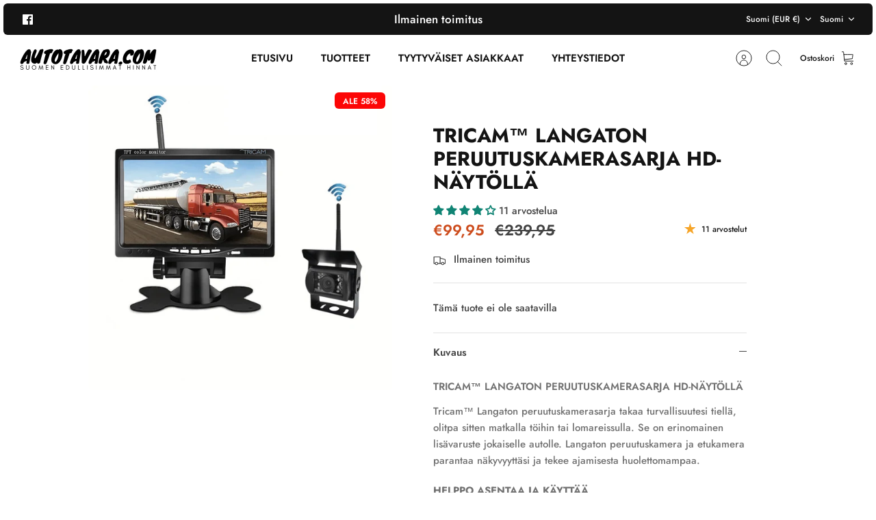

--- FILE ---
content_type: text/javascript; charset=utf-8
request_url: https://autotavara.com/products/tricam%E2%84%A2-langaton-peruutuskamerasarja-hd-naytolla.js
body_size: 1855
content:
{"id":8611866018134,"title":"Tricam™  Langaton peruutuskamerasarja HD-näytöllä","handle":"tricam™-langaton-peruutuskamerasarja-hd-naytolla","description":"\u003ch2\u003e\u003cspan data-mce-fragment=\"1\"\u003eTricam™ Langaton Peruutuskamerasarja HD-näytöllä\u003c\/span\u003e\u003c\/h2\u003e\n\u003cp\u003eTricam™ Langaton peruutuskamerasarja takaa turvallisuutesi tiellä, olitpa sitten matkalla töihin tai lomareissulla. Se on erinomainen lisävaruste jokaiselle autolle. Langaton peruutuskamera ja etukamera parantaa näkyvyyttäsi ja tekee ajamisesta huolettomampaa.\u003cbr\u003e\u003c\/p\u003e\n\u003ch3\u003e\u003cstrong\u003e\u003c\/strong\u003e\u003c\/h3\u003e\n\u003ch3\u003e\n\u003cstrong\u003eHelppo asentaa ja käyttää\u003c\/strong\u003e\u003cbr\u003e\n\u003c\/h3\u003e\n\u003cp\u003e\u003cspan style=\"font-weight: 400;\"\u003eUnohda monimutkaiset johdotukset ja asennukset. Tricam™ Langaton peruutuskamerasarja on suunniteltu helppokäyttöisyyttä silmällä pitäen. Voit asentaa sen itse ja nauttia välittömästi paremmasta näkyvyydestä ja turvallisemmasta ajokokemuksesta.\u003c\/span\u003e\u003c\/p\u003e\n\u003ch3\u003eTekniset tiedot\u003cbr\u003e\n\u003c\/h3\u003e\n\u003ch4\u003eNäyttö:\u003c\/h4\u003e\n\u003cul\u003e\n\u003cli\u003e\u003cspan style=\"font-weight: 400;\"\u003e7 tuuman näyttö\u003c\/span\u003e\u003c\/li\u003e\n\u003cli\u003e\u003cspan style=\"font-weight: 400;\"\u003eNäytön koko 174x114x19 mm\u003c\/span\u003e\u003c\/li\u003e\n\u003cli\u003e\u003cspan style=\"font-weight: 400;\"\u003eJännite 9-35V\u003c\/span\u003e\u003c\/li\u003e\n\u003cli\u003e\u003cspan style=\"font-weight: 400;\"\u003eKontrasti 350:1\u003c\/span\u003e\u003c\/li\u003e\n\u003cli\u003e\u003cspan style=\"font-weight: 400;\"\u003eKirkkaus 350cd\/m2\u003c\/span\u003e\u003c\/li\u003e\n\u003cli\u003e\n\u003cspan style=\"font-weight: 400;\"\u003eResoluutio \u003c\/span\u003e\u003cspan style=\"font-weight: 400;\"\u003e1024*600\u003c\/span\u003e\u003cspan style=\"font-weight: 400;\"\u003e pikseliä\u003c\/span\u003e\n\u003c\/li\u003e\n\u003cli\u003e\u003cspan style=\"font-weight: 400;\"\u003eVäri musta\u003c\/span\u003e\u003c\/li\u003e\n\u003cli\u003e\u003cspan style=\"font-weight: 400;\"\u003eVakio PAL\/NTSC\u003c\/span\u003e\u003c\/li\u003e\n\u003cli\u003e\u003cspan style=\"font-weight: 400;\"\u003eToimintatilan näppäintoiminto\u003c\/span\u003e\u003c\/li\u003e\n\u003cli\u003e\u003cspan style=\"font-weight: 400;\"\u003eVaihteisto 50m ulkona\u003c\/span\u003e\u003c\/li\u003e\n\u003cli\u003e\u003cspan style=\"font-weight: 400;\"\u003eVirtalähde DC-portti\u003c\/span\u003e\u003c\/li\u003e\n\u003cli\u003e\u003cspan style=\"font-weight: 400;\"\u003eSuhde 16:9\u003c\/span\u003e\u003c\/li\u003e\n\u003cli\u003e\u003cspan style=\"font-weight: 400;\"\u003eVirrankulutus 7W\u003c\/span\u003e\u003c\/li\u003e\n\u003cli\u003e\u003cspan style=\"font-weight: 400;\"\u003eKäyttölämpötila -20℃±75℃\u003c\/span\u003e\u003c\/li\u003e\n\u003cli\u003e\u003cspan style=\"font-weight: 400;\"\u003eSäilytyslämpötila -30℃±80℃\u003c\/span\u003e\u003c\/li\u003e\n\u003c\/ul\u003e\n\u003ch4\u003e\u003cstrong\u003eKamerat:\u003c\/strong\u003e\u003c\/h4\u003e\n\u003cul\u003e\n\u003cli\u003e\u003cspan style=\"font-weight: 400;\"\u003eInfrapuna-yönäkökamera\u003c\/span\u003e\u003c\/li\u003e\n\u003cli\u003e\u003cspan style=\"font-weight: 400;\"\u003eVaihteisto 50m ulkona\u003c\/span\u003e\u003c\/li\u003e\n\u003cli\u003e\u003cspan style=\"font-weight: 400;\"\u003eTV-järjestelmä PAL\u003c\/span\u003e\u003c\/li\u003e\n\u003cli\u003e\u003cspan style=\"font-weight: 400;\"\u003eVedenpitävyysluokka IP67\u003c\/span\u003e\u003c\/li\u003e\n\u003cli\u003e\u003cspan style=\"font-weight: 400;\"\u003eTunnistinalue 5,961 x 4,276 mm\u003c\/span\u003e\u003c\/li\u003e\n\u003cli\u003e\u003cspan style=\"font-weight: 400;\"\u003eTehollinen pikseli 752x582 pikseliä\u003c\/span\u003e\u003c\/li\u003e\n\u003cli\u003e\u003cspan style=\"font-weight: 400;\"\u003eNight Vision Infrapuna-yönäkö\u003c\/span\u003e\u003c\/li\u003e\n\u003cli\u003eLinssin kulma 90-120°\u003cbr\u003e\n\u003c\/li\u003e\n\u003cli\u003e\u003cspan style=\"font-weight: 400;\"\u003eIR ledit 18 kpl\u003c\/span\u003e\u003c\/li\u003e\n\u003cli\u003e\u003cspan style=\"font-weight: 400;\"\u003eVirtalähde DC 12-24V\u003c\/span\u003e\u003c\/li\u003e\n\u003cli\u003e\u003cspan style=\"font-weight: 400;\"\u003eVideolähtö 1.0Vp-p, 75ohm\u003c\/span\u003e\u003c\/li\u003e\n\u003cli\u003e\u003cspan style=\"font-weight: 400;\"\u003eSNR \u0026gt; 48dB\u003c\/span\u003e\u003c\/li\u003e\n\u003cli\u003e\u003cspan style=\"font-weight: 400;\"\u003eKäyttölämpötila -20°C~ 70°C, RH95% Max\u003c\/span\u003e\u003c\/li\u003e\n\u003cli\u003e\u003cspan style=\"font-weight: 400;\"\u003eVarastointilämpötila -30°C ~ 85°C, RH95% Max\u003c\/span\u003e\u003c\/li\u003e\n\u003cli\u003e\u003cspan style=\"font-weight: 400;\"\u003eLangaton kamera, jossa on 2,4 GHz videolähetin\u003c\/span\u003e\u003c\/li\u003e\n\u003c\/ul\u003e\n\u003cul\u003e\u003c\/ul\u003e","published_at":"2023-11-18T20:22:08+02:00","created_at":"2023-11-18T20:20:18+02:00","vendor":"Tricam™","type":"","tags":["autoilu","Black Friday","black friday 2023","Finnish Warehouse","Heinä-ale","karavaani","Kesäalee","Langattomat peruutuskamerat","single peruutuskamera"],"price":9995,"price_min":9995,"price_max":9995,"available":false,"price_varies":false,"compare_at_price":23995,"compare_at_price_min":23995,"compare_at_price_max":23995,"compare_at_price_varies":false,"variants":[{"id":47273336734038,"title":"Näyttö + 1 kpl kamera","option1":"Näyttö + 1 kpl kamera","option2":null,"option3":null,"sku":"SKU200-1","requires_shipping":true,"taxable":true,"featured_image":{"id":52451300344150,"product_id":8611866018134,"position":1,"created_at":"2023-11-18T20:20:26+02:00","updated_at":"2023-11-18T20:20:46+02:00","alt":"Tricam™  Langaton peruutuskamerasarja HD-näytöllä | Autotavara.com","width":1024,"height":1024,"src":"https:\/\/cdn.shopify.com\/s\/files\/1\/0615\/4023\/7557\/files\/tricamtm-langaton-peruutuskamerasarja-hd-naytolla-1-tai-2-kameraa-autotavara-com-2_639b8b3e-fbe0-4f7f-af9a-d1ea79230d32.png?v=1700331646","variant_ids":[47273336734038]},"available":false,"name":"Tricam™  Langaton peruutuskamerasarja HD-näytöllä - Näyttö + 1 kpl kamera","public_title":"Näyttö + 1 kpl kamera","options":["Näyttö + 1 kpl kamera"],"price":9995,"weight":0,"compare_at_price":23995,"inventory_management":"shopify","barcode":"","featured_media":{"alt":"Tricam™  Langaton peruutuskamerasarja HD-näytöllä | Autotavara.com","id":45269300478294,"position":1,"preview_image":{"aspect_ratio":1.0,"height":1024,"width":1024,"src":"https:\/\/cdn.shopify.com\/s\/files\/1\/0615\/4023\/7557\/files\/tricamtm-langaton-peruutuskamerasarja-hd-naytolla-1-tai-2-kameraa-autotavara-com-2_639b8b3e-fbe0-4f7f-af9a-d1ea79230d32.png?v=1700331646"}},"requires_selling_plan":false,"selling_plan_allocations":[]}],"images":["\/\/cdn.shopify.com\/s\/files\/1\/0615\/4023\/7557\/files\/tricamtm-langaton-peruutuskamerasarja-hd-naytolla-1-tai-2-kameraa-autotavara-com-2_639b8b3e-fbe0-4f7f-af9a-d1ea79230d32.png?v=1700331646"],"featured_image":"\/\/cdn.shopify.com\/s\/files\/1\/0615\/4023\/7557\/files\/tricamtm-langaton-peruutuskamerasarja-hd-naytolla-1-tai-2-kameraa-autotavara-com-2_639b8b3e-fbe0-4f7f-af9a-d1ea79230d32.png?v=1700331646","options":[{"name":"Kameroiden lukumäärä","position":1,"values":["Näyttö + 1 kpl kamera"]}],"url":"\/products\/tricam%E2%84%A2-langaton-peruutuskamerasarja-hd-naytolla","media":[{"alt":"Tricam™  Langaton peruutuskamerasarja HD-näytöllä | Autotavara.com","id":45269300478294,"position":1,"preview_image":{"aspect_ratio":1.0,"height":1024,"width":1024,"src":"https:\/\/cdn.shopify.com\/s\/files\/1\/0615\/4023\/7557\/files\/tricamtm-langaton-peruutuskamerasarja-hd-naytolla-1-tai-2-kameraa-autotavara-com-2_639b8b3e-fbe0-4f7f-af9a-d1ea79230d32.png?v=1700331646"},"aspect_ratio":1.0,"height":1024,"media_type":"image","src":"https:\/\/cdn.shopify.com\/s\/files\/1\/0615\/4023\/7557\/files\/tricamtm-langaton-peruutuskamerasarja-hd-naytolla-1-tai-2-kameraa-autotavara-com-2_639b8b3e-fbe0-4f7f-af9a-d1ea79230d32.png?v=1700331646","width":1024}],"requires_selling_plan":false,"selling_plan_groups":[]}

--- FILE ---
content_type: text/javascript
request_url: https://autotavara.com/cdn/shop/files/mlveda-mcp-code.js?v=7982434850790679982
body_size: 6044
content:
var mcp_option_hide_class=".option-selector",cartclass=".",neglectAnchors=".quickbuy-content,.cart-drawer",isSaleClass=!0,saleClass=".price-label--sale",isSaveAmount=!0,saveAmountClass=".product-label--sale",isSalePercentage=!0,salePercentageClass=".product-label--sale",isTextWithPrice=!0,textWithPrice="on sale,now",priceColor="",moneyNeglectClass=".",mlveda_condition_flag_input=!1,mlveda_condition_flag_ul=!1,mlveda_condition_flag_select=!1,queryParameterRegex=/\?.+=.*/g;if(neglectAnchors=="."&&(neglectAnchors="a"),isSaveAmount)var moneyNeglect=saveAmountClass+" .money";else var moneyNeglect="";if(moneyNeglectClass!=".")for(let i=0;i<moneyNeglectClass.split(",").length;i++)i==0?moneyNeglect!=""?moneyNeglect+=", "+moneyNeglectClass.split(",")[0]+" .money":moneyNeglect+=moneyNeglectClass.split(",")[0]+" .money":moneyNeglect+=", "+moneyNeglectClass.split(",")[i]+" .money";var appendStoreCurrency=["collections","search","products"],myURLarray=["collections","search"],mlveda_condition_flag=!1,convert_currency=!1,first_call=!1,flag_for_updateprice=!0,element_of_structure="",ul_class="";typeof Mlveda>"u"&&(Mlveda={}),Mlveda.formatMoney||(Mlveda.formatMoney=function(a2,e){function t(a3,e2){return a3===void 0?e2:a3}function r(a3,e2,r2,o2){if(e2=t(e2,2),r2=t(r2,","),o2=t(o2,"."),isNaN(a3)||a3==null)return 0;var n2=(a3=(a3/100).toFixed(e2)).split(".");return n2[0].replace(/(\d)(?=(\d\d\d)+(?!\d))/g,"$1"+r2)+(n2[1]?o2+n2[1]:"")}typeof a2=="string"&&(a2=a2.replace(".",""));var o="",n=/\{\{\s*(\w+)\s*\}\}/,s=e;switch(s.match(n)[1]){case"amount":o=r(a2,2);break;case"amount_no_decimals":o=r(a2,0);break;case"amount_with_comma_separator":o=r(a2,2,".",",");break;case"amount_with_space_separator":o=r(a2,2," ",",");break;case"amount_with_period_and_space_separator":o=r(a2,2," ",".");break;case"amount_no_decimals_with_comma_separator":o=r(a2,0,".",",");break;case"amount_no_decimals_with_space_separator":o=r(a2,0," ");break;case"amount_with_apostrophe_separator":o=r(a2,2,"'",".")}return s.replace(n,o)});function remove_mlveda(){cartclass!="."&&Array.from(document.querySelectorAll(cartclass)).forEach(e=>{e.innerHTML!=null&&mlveda_regex.test(e.innerHTML)&&(e.innerHTML=e.innerHTML.replace(mlveda_regex,""))})}function mlveda_country_hide(){document.querySelectorAll(mcp_option_hide_class).forEach(element=>{if(element.style.display!="none"&&element.textContent.toLowerCase().trim().indexOf("mlveda_country")!=-1)element.setAttribute("style","display: none !important"),element.querySelectorAll("[data-value]").length>0&&element.querySelectorAll("[value]").length==0&&ul_class==""?element.nodeName=="UL"?element.classList.forEach(classname=>{ul_class==""&&mcp_option_hide_class.indexOf(classname)!=-1&&(ul_class="."+classname)}):element.querySelectorAll("ul").length>0&&(ul_class="."+element.querySelectorAll("ul")[0].classList[0]):element.querySelectorAll("input").length>0&&element_of_structure==""&&element.classList.forEach(classname=>{element_of_structure==""&&mcp_option_hide_class.indexOf(classname)!=-1&&(element_of_structure="."+classname)});else if(element.style.display!="none"&&($m(element).find("[value]").length!=0&&Array.from($m(element).find("[value]")).every(currentValue=>String(currentValue.value).match(pattern))||$m(element).find("[data-value]").length!=0&&Array.from($m(element).find("[data-value]")).every(currentValue=>String($m(currentValue).data("value")).match(pattern)))&&(element.setAttribute("style","display: none !important"),element.textContent.toLowerCase().indexOf("mlveda_country")==-1&&element.parentElement.textContent.toLowerCase().indexOf("mlveda_country")!=-1)){let all_elements=$m(element.parentElement).find(":contains(mlveda_country)");all_elements[all_elements.length-1].style.display!="none"&&all_elements[all_elements.length-1].setAttribute("style","display: none !important")}})}document.addEventListener("DOMSubtreeModified",mlveda_country_hide),isSaleClass&&$m("<style type='text/css'>"+saleClass+"{ visibility : hidden; }</style>").appendTo("head"),isSaveAmount&&$m("<style type='text/css'>"+saveAmountClass+"{ visibility : hidden; }</style>").appendTo("head"),isSalePercentage&&$m("<style type='text/css'>"+salePercentageClass+"{ visibility : hidden; }</style>").appendTo("head"),typeof HTMLSelectElement.prototype.realAddEventListener>"u"&&(HTMLSelectElement.prototype.realAddEventListener=HTMLSelectElement.prototype.addEventListener),HTMLSelectElement.prototype.addEventListener=function(a2,b,c){if(this.realAddEventListener(a2,b,c),window.lastSelectListenerInfo||(window.lastSelectListenerInfo=new Array),a2=="change"&&this.getAttribute("name")!="id"){var mlveda_selectbox_flag=Array.from(this.children).every(currentValue=>pattern.test(currentValue.value.trim()));mlveda_selectbox_flag&&window.lastSelectListenerInfo.push({a:a2,b,c})}},typeof HTMLInputElement.prototype.realAddEventListener>"u"&&(HTMLInputElement.prototype.realAddEventListener=HTMLInputElement.prototype.addEventListener),HTMLInputElement.prototype.addEventListener=function(a2,b,c){if(this.realAddEventListener(a2,b,c),window.lastInputListenerInfo||(window.lastInputListenerInfo=new Array),a2=="change"&&this.getAttribute("name")!="id"&&pattern.test(this.value))if(this.parentElement!=null){var mlveda_selectbox_flag=!1,allinputs=Array.from(this.parentElement.querySelectorAll(this.nodeName.toLowerCase()));allinputs.length==1&&(allinputs=Array.from(this.parentElement.parentElement.querySelectorAll(this.nodeName.toLowerCase()))),allinputs.length>1&&(mlveda_selectbox_flag=allinputs.every(currentValue=>pattern.test(currentValue.value.trim())),mlveda_selectbox_flag&&lastInputListenerInfo.length==0&&window.lastInputListenerInfo.push({a:a2,b,c}))}else lastInputListenerInfo.length==0&&window.lastInputListenerInfo.push({a:a2,b,c})},typeof HTMLFormElement.prototype.realAddEventListener>"u"&&(HTMLFormElement.prototype.realAddEventListener=HTMLFormElement.prototype.addEventListener),HTMLFormElement.prototype.addEventListener=function(a2,b,c){this.realAddEventListener(a2,b,c),window.lastFormListenerInfo||(window.lastFormListenerInfo=new Array),a2=="change"&&this.getAttribute("action")&&this.getAttribute("action").indexOf("/cart/add")!=1&&window.lastFormListenerInfo.push({a:a2,b,c})},typeof HTMLDivElement.prototype.realAddEventListener>"u"&&(HTMLDivElement.prototype.realAddEventListener=HTMLDivElement.prototype.addEventListener),HTMLDivElement.prototype.addEventListener=function(a2,b,c){this.realAddEventListener(a2,b,c),window.lastDivListenerInfo||(window.lastDivListenerInfo=new Array),a2=="change"&&this.textContent.indexOf("mlveda_country")!=-1&&this.classList.contains("option-selectors")&&lastDivListenerInfo.length==0&&window.lastDivListenerInfo.push({a:a2,b,c})};var mlveda_observer=new MutationObserver(function(mutations){mutations.forEach(function(mutation){if(typeof mlvedaFlagCalled<"u"&&mlvedaFlagCalled&&typeof window.mlvedadefaultcurrency<"u"&&window.mlvedadefaultcurrency&&ACSCurrency.currentCurrency!=""&&(ACSCurrency.currentCurrency==mlvedaShopCurrency&&$m("span.money").length>0&&Array.from($m("span.money")).some(e=>e.getAttribute("data-currency-"+mlvedaShopCurrency.toLowerCase())==null)?(typeof ACSCurrency<"u"&&typeof ACSCurrency.moneyFormats<"u"&&mlvedaload(),$m('<style type="text/css"> span.money { display: inline;} </style>').appendTo("head"),$m(`<style type="text/css"> .shopify-payment-button,form[action*='/cart/add'] [type='submit']{visibility:visible;}</style>`).appendTo("head")):ACSCurrency.currentCurrency!=mlvedaShopCurrency&&(!convert_currency&&mutation.target.nodeName.toLowerCase()=="span"&&mutation.target.classList.length>0&&mutation.target.className.indexOf("money")!=-1&&(mutation.target.getAttribute("data-currency")||(convert_currency=!0)),!convert_currency&&mutation.target.querySelectorAll("span.money").length>0&&mutation.target.querySelectorAll("span.money").forEach(currentElem=>{currentElem.getAttribute("data-currency")||(convert_currency=!0)}))),mutation.type!="attributes"&&first_call&&!flag_for_updateprice)for(var i=0;i<mutation.addedNodes.length;i++)mutation.addedNodes[i]instanceof Element&&mutation.addedNodes[i].querySelector("span.money")!=null&&(mutation.addedNodes[i].querySelector('a[href*="products"]:not(form[action*="/cart"] a):not(form[action*="/checkout"] a)')!=null&&neglectAnchors!="."&&Array.from(mutation.addedNodes[i].querySelectorAll('a[href*="products"]:not(form[action*="/cart"] a):not(form[action*="/checkout"] a)')).every(elem=>$m(elem).parents(neglectAnchors).length==0||$m(elem).parents(neglectAnchors).length>0&&$m(elem).parents(".cart-item-upsells").length>0)||mutation.addedNodes[i].nodeName=="A")&&($m('<style type="text/css">span.money{ display: none; }</style>').appendTo("head"),flag_for_updateprice=!0)}),flag_for_updateprice&&first_call&&(checkShopifyFormatMoney(),flag_for_updateprice=!1),$m("select:not(.mlveda_country,.vichitra)").each(function(){var flag=1;if($m(this).children().each(function(option){var str=$m(this).val().trim(),res=pattern.test(str);if(res){flag=2;return}else return $m(this).parent().addClass("vichitra"),flag=0,!1}),flag==2){$m(this).addClass("mlveda_country");var mlveda_interval=setInterval(()=>{(typeof lastSelectListenerInfo<"u"&&lastSelectListenerInfo.length>0&&lastSelectListenerInfo[0].a=="change"||$m(this)[0].onchange!=null||typeof lastFormListenerInfo<"u"&&lastFormListenerInfo.length>0&&lastFormListenerInfo[0].a=="change"||typeof lastDivListenerInfo<"u"&&lastDivListenerInfo.length>0&&lastDivListenerInfo[0].a=="change")&&(clearInterval(mlveda_interval),mlveda_condition_flag_select=!0,lastSelectListenerInfo=[],lastFormListenerInfo=[],lastDivListenerInfo=[],$m("select.mlveda_country").each(function(){mcp_country&&mcp_country!==null&&$m(this).find("[value="+mcp_country+"]").length>0?($m(this).attr("mlveda_country_found","true"),$m(this).val(mcp_country)[0].dispatchEvent(new Event("change",{bubbles:!0}))):mcp_continent&&mcp_continent!==null&&$m(this).find("[value="+mcp_continent+"]").length>0?($m(this).attr("mlveda_continent_found","true"),$m(this).val(mcp_continent)[0].dispatchEvent(new Event("change",{bubbles:!0}))):mcp_country!==null&&mcp_continent!==null&&$m(this).find('[value="intl"]').length>0&&$m(this).val("intl")[0].dispatchEvent(new Event("change",{bubbles:!0}))}))},100)}}),element_of_structure!=""&&$m(element_of_structure+":not(.mlveda_country,.vichitra)").each(function(){var flag=1;if($m(this).find("input").each(function(option){var str=$m(this).val().trim();if(str!==""){var res=pattern.test(str);if(res){flag=2;return}else return $m(this).parents(element_of_structure).addClass("vichitra"),flag=0,!1}}),flag==2){$m(this).addClass("mlveda_country");var mlveda_interval=setInterval(function(){if(typeof lastInputListenerInfo<"u"&&lastInputListenerInfo.length>0&&lastInputListenerInfo[0].a=="change"||typeof lastFormListenerInfo<"u"&&lastFormListenerInfo.length>0&&lastFormListenerInfo[0].a=="change"||typeof lastDivListenerInfo<"u"&&lastDivListenerInfo.length>0&&lastDivListenerInfo[0].a=="change"){clearInterval(mlveda_interval);var event1=new Event("change",{bubbles:!0});mlveda_condition_flag_input=!0,lastInputListenerInfo=[],lastDivListenerInfo=[],lastFormListenerInfo=[],$m(element_of_structure+".mlveda_country").each(function(){mcp_country&&mcp_country!==null&&$m(this).find("input:radio[value="+mcp_country+"]").length>0?($m(this).attr("mlveda_country_found","true"),$m(this).find("input:radio[value="+mcp_country+"]").click(),$m(this).find("input:radio[value="+mcp_country+"]").val(mcp_country).trigger("click"),$m(element_of_structure+".mlveda_country").val(mcp_country)[0].dispatchEvent(new Event("change",{bubbles:!0}))):mcp_continent&&mcp_continent!==null&&$m(this).find("input:radio[value="+mcp_continent+"]").length>0?($m(this).attr("mlveda_continent_found","true"),$m(this).find("input:radio[value="+mcp_continent+"]").click(),$m(this).find("input:radio[value="+mcp_continent+"]").val(mcp_continent).trigger("click"),$m(element_of_structure+".mlveda_country").val(mcp_continent)[0].dispatchEvent(new Event("change",{bubbles:!0}))):mcp_country!==null&&mcp_continent!==null&&$m(this).find("input:radio[value=intl]").length>0&&($m(this).find("input:radio[value=intl]").click(),$m(this).find("input:radio[value='intl']").val("intl").trigger("click"),$m(element_of_structure+".mlveda_country").val("intl")[0].dispatchEvent(new Event("change",{bubbles:!0})))})}},100)}}),ul_class!=""&&$m(ul_class+":not(.mlveda_country,.vichitra)").each(function(){var flag=1;if($m(this).find("[data-value]").each(function(option){var str=$m(this).attr("data-value").trim();if(str!==""){var res=pattern.test(str);if(res){flag=2;return}else return $m(this).parents(ul_class).addClass("vichitra"),flag=0,!1}}),flag==2){$m(this).addClass("mlveda_country");var mlveda_interval=setInterval(function(){if(typeof lastDivListenerInfo<"u"&&lastDivListenerInfo.length>0&&lastDivListenerInfo[0].a=="change"||typeof lastFormListenerInfo<"u"&&lastFormListenerInfo.length>0&&lastFormListenerInfo[0].a=="change"){clearInterval(mlveda_interval);var event1=new Event("change",{bubbles:!0});mlveda_condition_flag_ul=!0,lastDivListenerInfo=[],lastFormListenerInfo=[],$m(ul_class+".mlveda_country").each(function(){mcp_country&&mcp_country!==null&&$m(this).find("li[data-value="+mcp_country+"]").length>0?($m(this).attr("mlveda_country_found","true"),$m(this).find("li[aria-selected=true]").attr("aria-selected","false"),$m(this).find("li[data-value="+mcp_country+"]").attr("aria-selected","true"),$m(this).find("li[data-value="+mcp_country+"]")[0].dispatchEvent(new Event("change",{bubbles:!0}))):mcp_continent&&mcp_continent!==null&&$m(this).find("li[data-value="+mcp_continent+"]").length>0?($m(this).attr("mlveda_continent_found","true"),$m(this).find("li[aria-selected=true]").attr("aria-selected","false"),$m(this).find("li[data-value="+mcp_continent+"]").attr("aria-selected","true"),$m(this).find("li[data-value="+mcp_continent+"]")[0].dispatchEvent(new Event("change",{bubbles:!0}))):mcp_country!==null&&mcp_continent!==null&&$m(this).find("li[data-value='intl']").length>0&&($m(this).find("li[aria-selected=true]").attr("aria-selected","false"),$m(this).find("li[data-value=intl]").attr("aria-selected","true"),$m(this).find("li[data-value='intl']")[0].dispatchEvent(new Event("change",{bubbles:!0})))})}},100)}}),convert_currency&&(console.log("mlvedaload call !!!"),typeof ACSCurrency<"u"&&typeof ACSCurrency.moneyFormats<"u"&&mlvedaload(),convert_currency=!1)});$m(document).ready(function(){mlveda_country_hide(),mlveda_observer.observe(document.body,{childList:!0,subtree:!0,attributes:!0}),checkShopifyFormatMoney(),remove_mlveda();var mlveda_style=document.createElement("style");mlveda_style.type="text/css",mlveda_style.innerText='form[action*="/cart"] {visibility: visible}',document.head.appendChild(mlveda_style)}),window.addEventListener("load",function(){setTimeout(function(){isSaleClass&&$m("<style type='text/css'>"+saleClass+"{ visibility : visible; }</style>").appendTo("head"),isSaveAmount&&$m("<style type='text/css'>"+saveAmountClass+"{ visibility : visible; }</style>").appendTo("head"),isSalePercentage&&$m("<style type='text/css'>"+salePercentageClass+"{ visibility : visible; }</style>").appendTo("head"),$m('<style type="text/css">span.money{ display: inline; }</style>').appendTo("head"),$m('<style type="text/css">  span.money {visibility:visible;}</style>').appendTo("head"),$m(`<style type="text/css">  .shopify-payment-button,form[action*='/cart/add'] [type='submit'], form[action*='/cart/add'] [type='button'], form[action*='/cart/add'] [name='add'], form[action*='/cart'] [name='checkout']{visibility:visible;}</style>`).appendTo("head")},3e3)});var mlvedaCallUrl_location="//www.mlveda.com/ShopifyApps/ShopifyMultiPricing/getLocation?shop="+MCP_shop_permanent_domain+"&rnd="+Math.floor(Math.random()*1e10+1),mcp_country=null,mcp_continent=null,countryFound=!1,continentFound=!1,abcd=$m.ajax({url:mlvedaCallUrl_location,type:"GET",dataType:"json",async:!0,timeout:1e4,success:function(response){if(response==="")$m('<style type="text/css">  span.money {visibility:visible;}</style>').appendTo("head"),$m(`<style type="text/css">  .shopify-payment-button,form[action*='/cart/add'] [type='submit'], form[action*='/cart/add'] [type='button'], form[action*='/cart/add'] [name='add'], form[action*='/cart'] [name='checkout']{visibility:visible;}</style>`).appendTo("head");else{var new_flag=!1;mcp_country=response.country,mcp_continent=response.continent,($m("select.mlveda_country").val()!==mcp_country&&mcp_country!=null||$m("select.mlveda_country").val()!==mcp_continent&&mcp_continent!=null||$m("select.mlveda_country").val()!=="intl")&&(mlveda_condition_flag_select&&$m("select.mlveda_country").each(function(){$m(this).find("option[value="+mcp_country+"]").length!=0||$m(this).find("option[value="+mcp_continent+"]").length!=0||$m(this).find('option[value="intl"]').length!=0?($m(this).find("option[value="+mcp_country+"]").length!=0?($m(this).attr("mlveda_country_found","true"),$m(this).val(mcp_country)[0].dispatchEvent(new Event("change",{bubbles:!0}))):$m(this).find("option[value="+mcp_continent+"]").length!=0?($m(this).attr("mlveda_continent_found","true"),$m(this).val(mcp_continent)[0].dispatchEvent(new Event("change",{bubbles:!0}))):$m(this).val("intl")[0].dispatchEvent(new Event("change",{bubbles:!0})),$m('<style type="text/css"> span.money {visibility:visible;}</style>').appendTo("head")):$m('<style type="text/css">  span.money {visibility:visible;}</style>').appendTo("head")}),one_more_flag||$m('<style type="text/css">   span.money {visibility:visible;}</style>').appendTo("head")),($m(element_of_structure+".mlveda_country").val()!==mcp_country&&mcp_country!=null||$m(element_of_structure+".mlveda_country").val()!==mcp_continent&&mcp_continent!=null||$m(element_of_structure+".mlveda_country").val()!=="intl")&&(mlveda_condition_flag_input&&$m(element_of_structure+".mlveda_country").each(function(){$m(this).find("input[value="+mcp_country+"]").length!=0||$m(this).find("input[value="+mcp_continent+"]").length!=0||$m(this).find('input[value="intl"]').length!=0?($m(this).find("input[value="+mcp_country+"]").length!=0?(new_flag=!0,$m(this).attr("mlveda_country_found","true"),$m(element_of_structure+".mlveda_country").find("input:radio[value="+mcp_country+"]").click(),$m(element_of_structure+".mlveda_country").find("input:radio[value="+mcp_country+"]").val(mcp_country).trigger("click"),$m(element_of_structure+".mlveda_country").val(mcp_country)[0].dispatchEvent(new Event("change",{bubbles:!0}))):$m(this).find("input[value="+mcp_continent+"]").length!=0?(new_flag=!0,$m(this).attr("mlveda_continent_found","true"),$m(element_of_structure+".mlveda_country").find("input:radio[value="+mcp_continent+"]").click(),$m(element_of_structure+".mlveda_country").find("input:radio[value="+mcp_continent+"]").val(mcp_continent).trigger("click"),$m(element_of_structure+".mlveda_country").val(mcp_continent)[0].dispatchEvent(new Event("change",{bubbles:!0}))):(new_flag=!0,$m(element_of_structure+".mlveda_country").find("input:radio[value='intl']").click(),$m(element_of_structure+".mlveda_country").find("input:radio[value='intl']").val("intl").trigger("click"),$m(element_of_structure+".mlveda_country").val("intl")[0].dispatchEvent(new Event("change",{bubbles:!0}))),new_flag&&$m('<style type="text/css">  span.money {visibility:visible;}</style>').appendTo("head")):$m('<style type="text/css">   span.money {visibility:visible;}</style>').appendTo("head")}),one_more_flag||$m('<style type="text/css">   span.money {visibility:visible;}</style>').appendTo("head")),($m(ul_class+".mlveda_country").val()!==mcp_country&&mcp_country!=null||$m(ul_class+".mlveda_country").val()!==mcp_continent&&mcp_continent!=null||$m(ul_class+".mlveda_country").val()!=="intl")&&(mlveda_condition_flag_ul&&$m(ul_class+".mlveda_country").each(function(){$m(this).find("li[data-value="+mcp_country+"]").length!=0||$m(this).find("li[data-value="+mcp_continent+"]").length!=0||$m(this).find('li[data-value="intl"]').length!=0?($m(this).find("li[data-value="+mcp_country+"]").length!=0?(new_flag=!0,$m(this).attr("mlveda_country_found","true"),$m(ul_class+".mlveda_country").find("li[aria-selected=true]").attr("aria-selected","false"),$m(ul_class+".mlveda_country").find("li[data-value="+mcp_country+"]").attr("aria-selected","true"),$m(ul_class+".mlveda_country").find("li[data-value="+mcp_country+"]")[0].dispatchEvent(new Event("change",{bubbles:!0}))):$m(this).find("li[data-value="+mcp_continent+"]").length!=0?(new_flag=!0,$m(this).attr("mlveda_continent_found","true"),$m(ul_class+".mlveda_country").find("li[aria-selected=true]").attr("aria-selected","false"),$m(ul_class+".mlveda_country").find("li[data-value="+mcp_continent+"]").attr("aria-selected","true"),$m(ul_class+".mlveda_country").find("li[data-value="+mcp_continent+"]")[0].dispatchEvent(new Event("change",{bubbles:!0}))):(new_flag=!0,$m(ul_class+".mlveda_country").find("li[aria-selected=true]").attr("aria-selected","false"),$m(ul_class+".mlveda_country").find("li[data-value='intl']").attr("aria-selected","true"),$m(ul_class+".mlveda_country").find("li[data-value='intl']")[0].dispatchEvent(new Event("change",{bubbles:!0}))),new_flag&&$m('<style type="text/css">  span.money {visibility:visible;}</style>').appendTo("head")):$m('<style type="text/css">   span.money {visibility:visible;}</style>').appendTo("head")}),one_more_flag||$m('<style type="text/css">   span.money {visibility:visible;}</style>').appendTo("head"))}},error:function(xhr,textStatus,errorThrown){$m('<style type="text/css">   span.money {visibility:visible;}</style>').appendTo("head"),$m(`<style type="text/css">  .shopify-payment-button,form[action*='/cart/add'] [type='submit'], form[action*='/cart/add'] [type='button'], form[action*='/cart/add'] [name='add'], form[action*='/cart'] [name='checkout']{visibility:visible;}</style>`).appendTo("head")}});$m("body").delegate("select.mlveda_country","change",function(event){mcp_country!==null&&mcp_continent!==null&&($m("select.mlveda_country").val()&&$m("select.mlveda_country").val()!==mcp_country&&$m("select.mlveda_country").find("option[value="+mcp_country+"]").length!=0?($m("select.mlveda_country").attr("mlveda_country_found","true"),$m("select.mlveda_country").val(mcp_country)[0].dispatchEvent(new Event("change",{bubbles:!0})),$m(".money").parents(".money").removeClass("money"),$m('<style type="text/css"> span.money {visibility:visible;}</style>').appendTo("head")):$m("select.mlveda_country").val()&&$m("select.mlveda_country").val()!==mcp_continent&&$m("select.mlveda_country").attr("mlveda_country_found")===void 0&&$m("select.mlveda_country").find("option[value="+mcp_continent+"]").length!=0?($m("select.mlveda_country").attr("mlveda_continent_found","true"),$m("select.mlveda_country").val(mcp_continent)[0].dispatchEvent(new Event("change",{bubbles:!0})),$m(".money").parents(".money").removeClass("money"),$m('<style type="text/css"> span.money {visibility:visible;}</style>').appendTo("head")):($m("select.mlveda_country").find('option[value="intl"]').length!=0&&$m("select.mlveda_country").attr("mlveda_country_found")===void 0&&$m("select.mlveda_country").attr("mlveda_continent_found")===void 0&&$m("select.mlveda_country").val()&&$m("select.mlveda_country").val()!=="intl"&&(intlFound=!0,$m("select.mlveda_country").val("intl")[0].dispatchEvent(new Event("change",{bubbles:!0})),$m(".money").parents(".money").removeClass("money")),mcp_country!==null&&mcp_continent!==null&&$m('<style type="text/css">  span.money {visibility:visible;}</style>').appendTo("head")))}),$m("body").delegate(".mlveda_country","change",function(event){element_of_structure!=""&&mcp_country!==null&&mcp_continent!==null&&($m(element_of_structure+".mlveda_country input:radio:checked").val()&&$m(element_of_structure+".mlveda_country input:radio:checked").val()!==mcp_country&&$m(element_of_structure+".mlveda_country").find("input:radio[value="+mcp_country+"]").length!=0?(countryFound=!0,$m(element_of_structure+".mlveda_country").attr("mlveda_country_found","true"),$m(element_of_structure+".mlveda_country").find("input:radio[value="+mcp_country+"]").click(),$m(element_of_structure+".mlveda_country").find("input:radio[value="+mcp_country+"]").val(mcp_country).trigger("click"),$m(element_of_structure+".mlveda_country").val(mcp_country)[0].dispatchEvent(new Event("change",{bubbles:!0})),$m(".money").parents(".money").removeClass("money"),$m('<style type="text/css">   span.money {visibility:visible;}</style>').appendTo("head")):$m(element_of_structure+".mlveda_country input:radio:checked").val()&&$m(element_of_structure+".mlveda_country input:radio:checked").val()!==mcp_continent&&$m(element_of_structure+".mlveda_country").attr("mlveda_country_found")===void 0&&$m(element_of_structure+".mlveda_country").find("input:radio[value="+mcp_continent+"]").length!=0?(continentFound=!0,$m(element_of_structure+".mlveda_country").attr("mlveda_continent_found","true"),$m(element_of_structure+".mlveda_country").find("input:radio[value="+mcp_continent+"]").click(),$m(element_of_structure+".mlveda_country").find("input:radio[value="+mcp_continent+"]").val(mcp_continent).trigger("click"),$m(element_of_structure+".mlveda_country").val(mcp_continent)[0].dispatchEvent(new Event("change",{bubbles:!0})),$m(".money").parents(".money").removeClass("money"),$m('<style type="text/css">   span.money {visibility:visible;}</style>').appendTo("head")):($m(element_of_structure+".mlveda_country").attr("mlveda_country_found")===void 0&&$m(element_of_structure+".mlveda_country").attr("mlveda_continent_found")===void 0&&$m(element_of_structure+".mlveda_country input:radio:checked").val()&&$m(element_of_structure+".mlveda_country input:radio:checked").val()!=="intl"&&$m(element_of_structure+".mlveda_country").find('input[value="intl"]').length!=0&&($m(element_of_structure+".mlveda_country").find("input:radio[value='intl']").click(),$m(element_of_structure+".mlveda_country").find("input:radio[value='intl']").val("intl").trigger("click"),$m(element_of_structure+".mlveda_country").val("intl")[0].dispatchEvent(new Event("change",{bubbles:!0})),$m(".money").parents(".money").removeClass("money")),$m('<style type="text/css">   span.money {visibility:visible;}</style>').appendTo("head"))),ul_class!=""&&mcp_country!==null&&mcp_continent!==null&&($m(ul_class+".mlveda_country").find("li[aria-selected='true']").data("value")&&$m(ul_class+".mlveda_country").find("li[aria-selected='true']").data("value")!==mcp_country&&$m(ul_class+".mlveda_country").find("li[data-value="+mcp_country+"]").length!=0?(countryFound=!0,$m(ul_class+".mlveda_country").attr("mlveda_country_found","true"),$m(ul_class+".mlveda_country").find("li[aria-selected=true]").attr("aria-selected","false"),$m(ul_class+".mlveda_country").find("li[data-value="+mcp_country+"]").attr("aria-selected","true"),$m(ul_class+".mlveda_country").find("li[data-value="+mcp_country+"]")[0].dispatchEvent(new Event("change",{bubbles:!0})),$m(".money").parents(".money").removeClass("money"),$m('<style type="text/css">   span.money {visibility:visible;}</style>').appendTo("head")):$m(ul_class+".mlveda_country").find("li[aria-selected='true']").data("value")&&$m(ul_class+".mlveda_country").find("li[aria-selected='true']").data("value")!==mcp_continent&&$m(ul_class+".mlveda_country").attr("mlveda_country_found")===void 0&&$m(ul_class+".mlveda_country").find("li[data-value="+mcp_continent+"]").length!=0?(continentFound=!0,$m(ul_class+".mlveda_country").attr("mlveda_continent_found","true"),$m(ul_class+".mlveda_country").find("li[aria-selected=true]").attr("aria-selected","false"),$m(ul_class+".mlveda_country").find("li[data-value="+mcp_continent+"]").attr("aria-selected","true"),$m(ul_class+".mlveda_country").find("li[data-value="+mcp_continent+"]")[0].dispatchEvent(new Event("change",{bubbles:!0})),$m(".money").parents(".money").removeClass("money"),$m('<style type="text/css">   span.money {visibility:visible;}</style>').appendTo("head")):($m(ul_class+".mlveda_country").attr("mlveda_country_found")===void 0&&$m(ul_class+".mlveda_country").attr("mlveda_continent_found")===void 0&&$m(ul_class+".mlveda_country ").find("li[aria-selected='true']").data("value")&&$m(ul_class+".mlveda_country ").find("li[aria-selected='true']").data("value")!=="intl"&&$m(ul_class+".mlveda_country").find('li[data-value="intl"]').length!=0&&($m(ul_class+".mlveda_country").find("li[aria-selected=true]").attr("aria-selected","false"),$m(ul_class+".mlveda_country").find("li[data-value=intl]").attr("aria-selected","true"),$m(ul_class+".mlveda_country").find("li[data-value='intl']")[0].dispatchEvent(new Event("change",{bubbles:!0})),$m(".money").parents(".money").removeClass("money")),$m('<style type="text/css">   span.money {visibility:visible;}</style>').appendTo("head")))});function checkProductRange(currentElement,parentElement){return currentProductName=$m(currentElement).attr("href").split("/")[$m(currentElement).attr("href").split("/").length-1],$m(parentElement).find('a[href*="/products/"]').toArray().every(function(element){var singleProductName=$m(element).attr("href").split("/")[$m(element).attr("href").split("/").length-1];return singleProductName.split("?")[0]==currentProductName.split("?")[0]})}function findSaleDetails(className){var TotalSaleClass=className.split(",").length,tempSaleTag=$m(this).find(className);if(tempSaleTag.length==0&&$m(this).parent().find(className).length<=TotalSaleClass&&(tempSaleTag=$m(this).parent().find(className),tempSaleTag.length==0&&checkProductRange($m(this),$m(this).parent().parent())&&$m(this).parent().parent().find(className).length<=TotalSaleClass&&(tempSaleTag=$m(this).parent().parent().find(className),tempSaleTag.length==0&&checkProductRange($m(this),$m(this).parent().parent().parent().parent())&&$m(this).parent().parent().parent().parent().find(className).length<=TotalSaleClass&&(tempSaleTag=$m(this).parent().parent().parent().parent().find(className)))),tempSaleTag&&tempSaleTag.text().toLowerCase().indexOf("sold")==-1)return tempSaleTag}var Fromregex=/from|von|Ã  partir de|desde|van|de|da|\+/i,Textremoved=textWithPrice.replaceAll(",","|"),tRegex=new RegExp(Textremoved,"gi");function removeFrom(){$m(".money").parent().find(".icon-fallback-text").remove();for(var spanmoneyelement=document.querySelectorAll("span.money"),i=0;i<spanmoneyelement.length;i++)if(!(spanmoneyelement[i].closest('form[action*="/cart"]')!=null&&spanmoneyelement[i].closest('form[action*="/add"]')==null)){var fromelement=spanmoneyelement[i].parentNode;if(fromelement!=null&&!Fromregex.test(fromelement.textContent)&&(fromelement=fromelement.parentNode),fromelement!=null){var frommatch=fromelement.textContent.match(Fromregex);if(frommatch!=null&&$m(fromelement).find("select[name='id']").length<=0)for(var allElements=fromelement.querySelectorAll("*"),j=0;j<allElements.length;j++)allElements[j]&&allElements[j].previousSibling&&Fromregex.test(allElements[j].previousSibling.textContent.trim())&&allElements[j].previousSibling.textContent.trim().match(Fromregex)&&(allElements[j].previousSibling.textContent.trim().match(Fromregex)[0].length==allElements[j].previousSibling.textContent.trim().length||textWithPrice.length>0&&allElements[j].previousSibling.textContent.trim().match(tRegex)!=null)&&(allElements[j].previousSibling.textContent=allElements[j].previousSibling.textContent.replace(Fromregex,"")),allElements[j]&&allElements[j].nextSibling&&Fromregex.test(allElements[j].nextSibling.textContent.trim())&&allElements[j].nextSibling.textContent.trim().match(Fromregex)&&(allElements[j].nextSibling.textContent.trim().match(Fromregex)[0].length==allElements[j].nextSibling.textContent.trim().length||textWithPrice.length>0&&allElements[j].nextSibling.textContent.trim().match(tRegex)!=null)&&(allElements[j].nextSibling.textContent=allElements[j].nextSibling.textContent.replace(Fromregex,"")),allElements[j].children.length==0&&allElements[j].textContent!=null&&Fromregex.test(allElements[j].textContent)&&allElements[j].textContent.trim().match(Fromregex)&&(allElements[j].textContent.trim().match(Fromregex)[0].length===allElements[j].textContent.trim().length||textWithPrice.length>0&&allElements[j].textContent.trim().match(tRegex)!=null)&&(allElements[j].innerHTML=allElements[j].textContent.replace(Fromregex,""))}}}function removeOtherText(referenceElement,Texttoberemoved){Texttoberemoved=Texttoberemoved.toLowerCase().replaceAll(",","|");for(var textRegex=new RegExp(Texttoberemoved,"gi"),i=0;i<referenceElement.length;i++){var tempElemet=referenceElement[i].parentNode;tempElemet.innerHTML.match(textRegex)==null&&(tempElemet=tempElemet.parentNode);for(var a2=0;a2<tempElemet.children.length;a2++)tempElemet.children[a2].previousSibling!=null&&tempElemet.children[a2].previousSibling.textContent.trim().length>0&&textRegex.test(tempElemet.children[a2].previousSibling.textContent.trim())&&(tempElemet.children[a2].previousSibling.textContent=tempElemet.children[a2].previousSibling.textContent.replace(textRegex,"")),tempElemet.children[a2].innerHTML!=null&&textRegex.test(tempElemet.children[a2].innerHTML)&&(tempElemet.children[a2].innerHTML=tempElemet.children[a2].innerHTML.replace(textRegex,""))}}var mlvedaCallUrl_prices="//www.mlveda.com/ShopifyApps/ShopifyMultiPricing/getPrices?shop="+MCP_shop_permanent_domain;function checkShopifyFormatMoney(){mlvedaFlagCalled=!1;var data=[],mlvedaData={};if($m.fn.removeAttributes=function(){return this.each(function(){var attributes=$m.map(this.attributes,function(item){return item.name}),span=$m(this);$m.each(attributes,function(i,item){span.removeAttr(item)})})},removeFrom(),$m('a[href*="/products/"]').each(function(){if($m(this).attr("href").indexOf(".jpeg")==-1&&$m(this).attr("href").indexOf(".jpg")==-1&&$m(this).attr("href").indexOf(".png")==-1){var $mhandleArray=$m(this).attr("href").split("/"),$mhandle=$mhandleArray[$mhandleArray.length-1].split("?")[0];data.every(e=>e.url!==$mhandle)&&data.push({url:decodeURI($mhandle)})}}),mlvedaData={data},data=="")return first_call=!0,isSaleClass&&$m("<style type='text/css'>"+saleClass+"{ visibility : visible; }</style>").appendTo("head"),isSaveAmount&&$m("<style type='text/css'>"+saveAmountClass+"{ visibility : visible; }</style>").appendTo("head"),isSalePercentage&&$m("<style type='text/css'>"+salePercentageClass+"{ visibility : visible; }</style>").appendTo("head"),mlvedaFlagCalled=!0,typeof ACSCurrency<"u"&&typeof ACSCurrency.moneyFormats<"u"&&mlvedaload(),!1;var abcd2=$m.ajax({url:mlvedaCallUrl_prices,type:"POST",dataType:"json",timeout:1e4,data:{data:JSON.stringify(mlvedaData)},success:function(response){response===""?(first_call=!0,removeFrom(),isSaleClass&&$m("<style type='text/css'>"+saleClass+"{ visibility : visible; }</style>").appendTo("head"),isSaveAmount&&$m("<style type='text/css'>"+saveAmountClass+"{ visibility : visible; }</style>").appendTo("head"),isSalePercentage&&$m("<style type='text/css'>"+salePercentageClass+"{ visibility : visible; }</style>").appendTo("head"),$m('<style type="text/css">span.money { display: inline; }</style>').appendTo("head"),mlvedaFlagCalled=!0,typeof ACSCurrency<"u"&&typeof ACSCurrency.moneyFormats<"u"&&mlvedaload()):(first_call=!0,removeFrom(),$m(".money").parents(".money").removeClass("money"),$m.each(response.data,function(index,element){element.price&&$m("a").each(function(){if($m(this).attr("href")&&($m(this).parents(neglectAnchors).length==0||$m(this).parents(neglectAnchors).length>0&&$m(this).parents(".cart-item-upsells").length>0)&&$m(this).attr("href").indexOf("view=quick")==-1&&$m(this).attr("href").replace(/\?.*/,"").split("/")[$m(this).attr("href").replace(/\?.*/,"").split("/").length-1]===encodeURI(element.url))if(element.variantId&&$m(this).attr("href",$m(this).attr("href").split("?variant=")[0]+"?variant="+element.variantId),$m(this).parent().parent().find('form[action*="/cart/add"] input[name="id"]').length>0&&element.variantId&&$m(this).parent().parent().find('form[action*="/cart/add"] input[name="id"]').val(element.variantId),$mmlvedamoney=$m(this).find(".money:not("+moneyNeglect+")"),!$mmlvedamoney.html()&&$m(this).parent().find(".money:not("+moneyNeglect+")").length<=3&&($mmlvedamoney=$m(this).parent().find(".money:not("+moneyNeglect+")"),!$mmlvedamoney.html()&&$m(this).parent().parent().find(".money:not("+moneyNeglect+")").length<=3&&($mmlvedamoney=$m(this).parent().parent().find(".money:not("+moneyNeglect+")"))),$mmlvedamoney.html()&&$m(this).parent().parent().find("select[name='id']").closest("form:visible").length==0&&$m(this).parents('form[action*="/cart"]').length==0){if($mmlvedamoney.parents(".price__sale").length>0&&$mmlvedamoney.parents(".price__regular").length>0)if($mmlvedamoney.parents(".price__sale").find(".price-item--regular").length>0){if($m(this).find(".money").length>0)var $mfirstMlvedamoney=$m(this).find(".money:not(.price__sale .price-item--regular .money)"),$msecondMlvedamoney=$m(this).find(".price__sale .price-item--regular .money");else if($m(this).parent().find(".money").length>0&&checkProductRange($m(this),$m(this).parent()))var $mfirstMlvedamoney=$m(this).parent().find(".money:not(.price__sale .price-item--regular .money)"),$msecondMlvedamoney=$m(this).parent().find(".price__sale .price-item--regular .money");else if($m(this).parent().parent().find(".money").length>0&&checkProductRange($m(this),$m(this).parent().parent()))var $mfirstMlvedamoney=$m(this).parent().parent().find(".money:not(.price__sale .price-item--regular .money)"),$msecondMlvedamoney=$m(this).parent().parent().find(".price__sale .price-item--regular .money")}else if($mmlvedamoney.parents(".price__sale").find(".price-item--compare").length>0){if($m(this).find(".money").length>0)var $mfirstMlvedamoney=$m(this).find(".money:not(.price__sale .price-item--compare .money)"),$msecondMlvedamoney=$m(this).find(".price__sale .price-item--compare .money");else if($m(this).parent().find(".money").length>0&&checkProductRange($m(this),$m(this).parent()))var $mfirstMlvedamoney=$m(this).parent().find(".money:not(.price__sale .price-item--compare .money)"),$msecondMlvedamoney=$m(this).parent().find(".price__sale .price-item--compare .money");else if($m(this).parent().parent().find(".money").length>0&&checkProductRange($m(this),$m(this).parent().parent()))var $mfirstMlvedamoney=$m(this).parent().parent().find(".money:not(.price__sale .price-item--compare .money)"),$msecondMlvedamoney=$m(this).parent().parent().find(".price__sale .price-item--compare .money")}else var $mfirstMlvedamoney=$mmlvedamoney[0]!=null?$m($mmlvedamoney[0]):null,$msecondMlvedamoney=$mmlvedamoney[1]!=null?$m($mmlvedamoney[1]):null;else var $mfirstMlvedamoney=$mmlvedamoney[0]!=null?$m($mmlvedamoney[0]):null,$msecondMlvedamoney=$mmlvedamoney[1]!=null?$m($mmlvedamoney[1]):null;var $saleElement;isSaleClass&&($saleElement=findSaleDetails.call($m(this),saleClass));var $saveAmountElement;isSaveAmount&&($saveAmountElement=findSaleDetails.call($m(this),saveAmountClass));var $salePercentage;isSalePercentage&&($salePercentage=findSaleDetails.call($m(this),salePercentageClass));var element_price,element_compare_at_price;if(element_price=element.price.indexOf(".")==-1?element.price*100:element.price,element.compare_at_price&&(element_compare_at_price=element.compare_at_price.indexOf(".")==-1?element.compare_at_price*100:element.compare_at_price),$msecondMlvedamoney==null||$msecondMlvedamoney.length==0)$mfirstMlvedamoney.html(Mlveda.formatMoney(element_price,MCP_shop_money_format)),$mfirstMlvedamoney.removeAttributes(),$mfirstMlvedamoney.addClass("money"),priceColor==""&&(a=$m(this).css("color")),pcolor=priceColor==""?a:priceColor,$mfirstMlvedamoney.each(function(){this.setAttribute("style","color: "+pcolor+"!important")}),typeof element_compare_at_price<"u"?(typeof $saveAmountElement<"u"&&$saveAmountElement.find("span.money").replaceWith(Mlveda.formatMoney((element_compare_at_price-element_price).toFixed(2),MCP_shop_money_format_with_span_money)),typeof $salePercentage<"u"&&typeof $salePercentage.html()<"u"&&$salePercentage.html($salePercentage.html().replace(/\d{1,2}%/g,""+((element_compare_at_price-element_price)*100/element_compare_at_price).toFixed(0)+"%"))):(typeof $saleElement<"u"&&$saleElement.each((i,elem)=>{$m(elem).find(".money").length==0&&$m(elem).hide()}),typeof $saveAmountElement<"u"&&$saveAmountElement.each((i,elem)=>{$m(elem).find(".money").length>0&&$m(elem).hide()}),typeof $salePercentage<"u"&&$salePercentage.each((i,elem)=>{$m(elem).find(".money").length==0&&$m(elem).hide()}),isTextWithPrice&&removeOtherText($mfirstMlvedamoney,textWithPrice));else{var currentPrice=new RegExp("[,|.]{1}[0-9]{2}$","g").test($msecondMlvedamoney.html().replace(/[^0-9 .,]/g,"").trim())?parseInt($msecondMlvedamoney.html().replace(/[^0-9]/g,""),10)/100:parseInt($msecondMlvedamoney.html().replace(/[^0-9]/g,""),10),previousPrice=new RegExp("[,|.]{1}[0-9]{2}$","g").test($mfirstMlvedamoney.html().replace(/[^0-9 .,]/g,"").trim())?parseInt($mfirstMlvedamoney.html().replace(/[^0-9]/g,""),10)/100:parseInt($mfirstMlvedamoney.html().replace(/[^0-9]/g,""),10);currentPrice>=previousPrice?!element_compare_at_price||parseFloat(element_compare_at_price)<=parseFloat(element_price)?($mfirstMlvedamoney.html(Mlveda.formatMoney(element_price,MCP_shop_money_format)),$msecondMlvedamoney.html(""),$mfirstMlvedamoney.removeAttributes(),$mfirstMlvedamoney.addClass("money"),$msecondMlvedamoney.removeClass("money"),priceColor==""&&(a=$m(this).css("color")),pcolor=priceColor==""?a:priceColor,$mfirstMlvedamoney.each(function(){this.setAttribute("style","color: "+pcolor+"!important")}),typeof $saleElement<"u"&&$saleElement.each((i,elem)=>{$m(elem).find(".money").length==0&&$m(elem).hide()}),typeof $saveAmountElement<"u"&&$saveAmountElement.each((i,elem)=>{$m(elem).find(".money").length>0&&$m(elem).hide()}),typeof $salePercentage<"u"&&$salePercentage.each((i,elem)=>{$m(elem).find(".money").length==0&&$m(elem).hide()}),isTextWithPrice&&removeOtherText($mfirstMlvedamoney,textWithPrice)):($msecondMlvedamoney.html(Mlveda.formatMoney(element_compare_at_price,MCP_shop_money_format)),$mfirstMlvedamoney.html(Mlveda.formatMoney(element_price,MCP_shop_money_format)),$msecondMlvedamoney.removeAttributes(),$msecondMlvedamoney.addClass("money"),$mfirstMlvedamoney.removeAttributes(),$mfirstMlvedamoney.addClass("money"),typeof $saveAmountElement<"u"&&$saveAmountElement.find("span.money").replaceWith(Mlveda.formatMoney((element_compare_at_price-element_price).toFixed(2),MCP_shop_money_format_with_span_money)),typeof $salePercentage<"u"&&typeof $salePercentage.html()<"u"&&$salePercentage.html($salePercentage.html().replace(/\d{1,2}%/g,""+((element_compare_at_price-element_price)*100/element_compare_at_price).toFixed(0)+"%"))):currentPrice<previousPrice&&(!element_compare_at_price||parseFloat(element_compare_at_price)<=parseFloat(element_price)?($mfirstMlvedamoney.parents(".price__regular:visible").length>0,$msecondMlvedamoney.html(Mlveda.formatMoney(element_price,MCP_shop_money_format)),$mfirstMlvedamoney.html(""),$msecondMlvedamoney.removeAttributes(),$msecondMlvedamoney.addClass("money"),$mfirstMlvedamoney.removeClass("money"),priceColor==""&&(a=$m(this).css("color")),pcolor=priceColor==""?a:priceColor,$msecondMlvedamoney.each(function(){this.setAttribute("style","color: "+pcolor+"!important")}),typeof $saleElement<"u"&&$saleElement.each((i,elem)=>{$m(elem).find(".money").length==0&&$m(elem).hide()}),typeof $saveAmountElement<"u"&&$saveAmountElement.each((i,elem)=>{$m(elem).find(".money").length>0&&$m(elem).hide()}),typeof $salePercentage<"u"&&$salePercentage.each((i,elem)=>{$m(elem).find(".money").length==0&&$m(elem).hide()}),isTextWithPrice&&removeOtherText($msecondMlvedamoney,textWithPrice)):($mfirstMlvedamoney.html(Mlveda.formatMoney(element_compare_at_price,MCP_shop_money_format)),$msecondMlvedamoney.html(Mlveda.formatMoney(element_price,MCP_shop_money_format)),$mfirstMlvedamoney.removeAttributes(),$mfirstMlvedamoney.addClass("money"),$msecondMlvedamoney.removeAttributes(),$msecondMlvedamoney.addClass("money"),typeof $saveAmountElement<"u"&&$saveAmountElement.find("span.money").replaceWith(Mlveda.formatMoney((element_compare_at_price-element_price).toFixed(2),MCP_shop_money_format_with_span_money)),typeof $salePercentage<"u"&&typeof $salePercentage.html()<"u"&&$salePercentage.html($salePercentage.html().replace(/\d{1,2}%/g,""+((element_compare_at_price-element_price)*100/element_compare_at_price).toFixed(0)+"%"))))}}else{var $saleElement;isSaleClass&&($saleElement=findSaleDetails.call($m(this),saleClass));var $saveAmountElement;isSaveAmount&&($saveAmountElement=findSaleDetails.call($m(this),saveAmountClass));var $salePercentage;isSalePercentage&&($salePercentage=findSaleDetails.call($m(this),salePercentageClass)),typeof $saleElement<"u"&&$saleElement.each((i,elem)=>{$m(elem).find(".money").length==0&&$m(elem).hide()}),typeof $saveAmountElement<"u"&&$saveAmountElement.each((i,elem)=>{$m(elem).find(".money").length>0&&$m(elem).hide()}),typeof $salePercentage<"u"&&$salePercentage.each((i,elem)=>{$m(elem).find(".money").length==0&&$m(elem).hide()})}})}),isSaleClass&&$m("<style type='text/css'>"+saleClass+"{ visibility : visible; }</style>").appendTo("head"),isSaveAmount&&$m("<style type='text/css'>"+saveAmountClass+"{ visibility : visible; }</style>").appendTo("head"),isSalePercentage&&$m("<style type='text/css'>"+salePercentageClass+"{ visibility : visible; }</style>").appendTo("head"),mlvedaFlagCalled=!0,typeof ACSCurrency<"u"&&typeof ACSCurrency.moneyFormats<"u"&&mlvedaload())},error:function(xhr,textStatus,errorThrown){removeFrom(),isSaleClass&&$m("<style type='text/css'>"+saleClass+"{ visibility : visible; }</style>").appendTo("head"),isSaveAmount&&$m("<style type='text/css'>"+saveAmountClass+"{ visibility : visible; }</style>").appendTo("head"),isSalePercentage&&$m("<style type='text/css'>"+salePercentageClass+"{ visibility : visible; }</style>").appendTo("head"),$m('<style type="text/css">span.money{ display: inline; }</style>').appendTo("head"),mlvedaFlagCalled=!0,typeof ACSCurrency<"u"&&typeof ACSCurrency.moneyFormats<"u"&&mlvedaload()}})}(function(){const open=XMLHttpRequest.prototype.open;XMLHttpRequest.prototype.open=function(){var url_before_ajax=arguments;if(shopify_supported_currencies.length>4&&window.location.href.indexOf("/cart")==-1)for(mysingleURL of appendStoreCurrency){var singleURL=mysingleURL.trim();singleURL.length>0&&typeof url_before_ajax<"u"&&url_before_ajax[1].indexOf("currency="+mlvedaShopCurrency)==-1&&url_before_ajax[1].indexOf(singleURL)!=-1&&(url_before_ajax[1].indexOf("&")!=-1||url_before_ajax[1].indexOf("?")!=-1?url_before_ajax[1]=url_before_ajax[1]+"&currency="+mlvedaShopCurrency:url_before_ajax[1]=url_before_ajax[1]+"?currency="+mlvedaShopCurrency)}return open.apply(this,arguments)};const send=XMLHttpRequest.prototype.send;XMLHttpRequest.prototype.send=function(){return this.addEventListener("load",function(){(this.responseURL.indexOf("add.js")!=-1||this.responseURL.indexOf("change.js")!=-1||this.responseURL.indexOf("update.js")!=-1||this.responseURL.indexOf("cart")!=-1)&&remove_mlveda()}),send.apply(this,arguments)};const fetch=window.fetch;window.fetch=function(){var e=arguments;if(shopify_supported_currencies.length>4&&window.location.href.indexOf("/cart")==-1){for(mysingleURL of appendStoreCurrency){var singleURL=mysingleURL.trim();singleURL.length>0&&typeof arguments<"u"&&arguments[0].indexOf("currency="+mlvedaShopCurrency)==-1&&arguments[0].indexOf(singleURL)!=-1&&(arguments[0].indexOf("&")!=-1||arguments[0].indexOf("?")!=-1?arguments[0]=arguments[0]+"&currency="+mlvedaShopCurrency:arguments[0]=arguments[0]+"?currency="+mlvedaShopCurrency)}if(e[0].indexOf("checkouts.json")!=-1){var newBODY={...JSON.parse(e[1].body)};newBODY.checkout.presentment_currency!=ACSCurrency.currentCurrency&&(newBODY.checkout.presentment_currency=ACSCurrency.currentCurrency),arguments[1].body=JSON.stringify(newBODY)}}return fetch.apply(this,Array.prototype.slice.call(arguments)).then(function(t){if(!t.ok)return t;try{setTimeout(function(){(t.url.indexOf("add.js")!=-1||t.url.indexOf("change.js")!=-1||t.url.indexOf("update.js")!=-1||t.url.indexOf("cart")!=-1)&&remove_mlveda()},300)}catch(e2){console&&console.warn&&console.warn("[shop_events_listener] Error in handleFetchRequest:  "+e2.message)}return t})}})();
//# sourceMappingURL=/cdn/shop/files/mlveda-mcp-code.js.map?v=7982434850790679982
